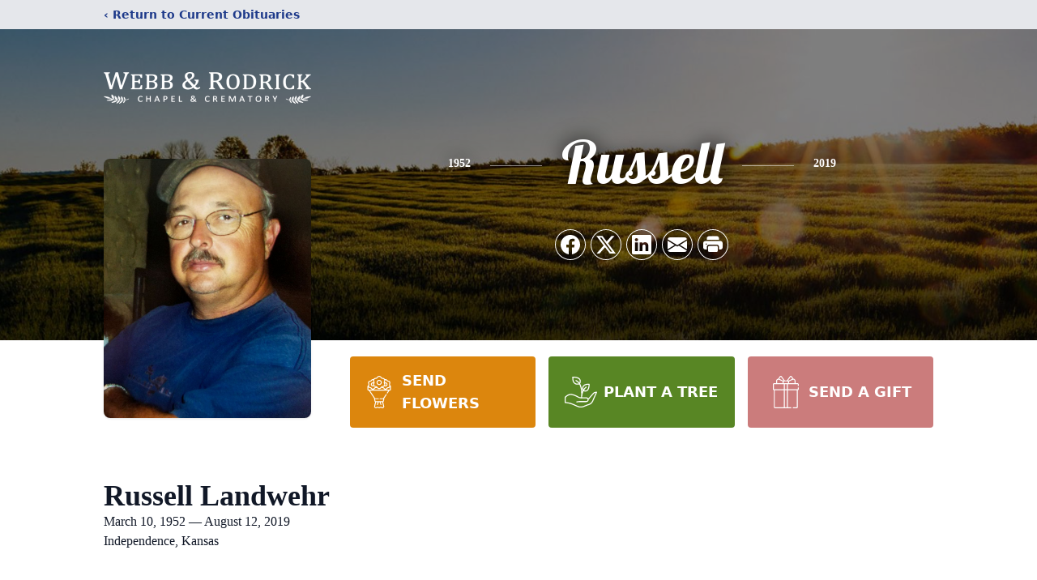

--- FILE ---
content_type: text/html; charset=utf-8
request_url: https://www.google.com/recaptcha/enterprise/anchor?ar=1&k=6LdmHNIlAAAAABdn6b8H9SyoR68TlWpmVa2gwnbN&co=aHR0cHM6Ly93d3cud2ViYnJvZHJpY2tjaGFwZWwuY29tOjQ0Mw..&hl=en&type=image&v=7gg7H51Q-naNfhmCP3_R47ho&theme=light&size=invisible&badge=bottomright&anchor-ms=20000&execute-ms=15000&cb=jfc0b3rcdgt
body_size: 49165
content:
<!DOCTYPE HTML><html dir="ltr" lang="en"><head><meta http-equiv="Content-Type" content="text/html; charset=UTF-8">
<meta http-equiv="X-UA-Compatible" content="IE=edge">
<title>reCAPTCHA</title>
<style type="text/css">
/* cyrillic-ext */
@font-face {
  font-family: 'Roboto';
  font-style: normal;
  font-weight: 400;
  font-stretch: 100%;
  src: url(//fonts.gstatic.com/s/roboto/v48/KFO7CnqEu92Fr1ME7kSn66aGLdTylUAMa3GUBHMdazTgWw.woff2) format('woff2');
  unicode-range: U+0460-052F, U+1C80-1C8A, U+20B4, U+2DE0-2DFF, U+A640-A69F, U+FE2E-FE2F;
}
/* cyrillic */
@font-face {
  font-family: 'Roboto';
  font-style: normal;
  font-weight: 400;
  font-stretch: 100%;
  src: url(//fonts.gstatic.com/s/roboto/v48/KFO7CnqEu92Fr1ME7kSn66aGLdTylUAMa3iUBHMdazTgWw.woff2) format('woff2');
  unicode-range: U+0301, U+0400-045F, U+0490-0491, U+04B0-04B1, U+2116;
}
/* greek-ext */
@font-face {
  font-family: 'Roboto';
  font-style: normal;
  font-weight: 400;
  font-stretch: 100%;
  src: url(//fonts.gstatic.com/s/roboto/v48/KFO7CnqEu92Fr1ME7kSn66aGLdTylUAMa3CUBHMdazTgWw.woff2) format('woff2');
  unicode-range: U+1F00-1FFF;
}
/* greek */
@font-face {
  font-family: 'Roboto';
  font-style: normal;
  font-weight: 400;
  font-stretch: 100%;
  src: url(//fonts.gstatic.com/s/roboto/v48/KFO7CnqEu92Fr1ME7kSn66aGLdTylUAMa3-UBHMdazTgWw.woff2) format('woff2');
  unicode-range: U+0370-0377, U+037A-037F, U+0384-038A, U+038C, U+038E-03A1, U+03A3-03FF;
}
/* math */
@font-face {
  font-family: 'Roboto';
  font-style: normal;
  font-weight: 400;
  font-stretch: 100%;
  src: url(//fonts.gstatic.com/s/roboto/v48/KFO7CnqEu92Fr1ME7kSn66aGLdTylUAMawCUBHMdazTgWw.woff2) format('woff2');
  unicode-range: U+0302-0303, U+0305, U+0307-0308, U+0310, U+0312, U+0315, U+031A, U+0326-0327, U+032C, U+032F-0330, U+0332-0333, U+0338, U+033A, U+0346, U+034D, U+0391-03A1, U+03A3-03A9, U+03B1-03C9, U+03D1, U+03D5-03D6, U+03F0-03F1, U+03F4-03F5, U+2016-2017, U+2034-2038, U+203C, U+2040, U+2043, U+2047, U+2050, U+2057, U+205F, U+2070-2071, U+2074-208E, U+2090-209C, U+20D0-20DC, U+20E1, U+20E5-20EF, U+2100-2112, U+2114-2115, U+2117-2121, U+2123-214F, U+2190, U+2192, U+2194-21AE, U+21B0-21E5, U+21F1-21F2, U+21F4-2211, U+2213-2214, U+2216-22FF, U+2308-230B, U+2310, U+2319, U+231C-2321, U+2336-237A, U+237C, U+2395, U+239B-23B7, U+23D0, U+23DC-23E1, U+2474-2475, U+25AF, U+25B3, U+25B7, U+25BD, U+25C1, U+25CA, U+25CC, U+25FB, U+266D-266F, U+27C0-27FF, U+2900-2AFF, U+2B0E-2B11, U+2B30-2B4C, U+2BFE, U+3030, U+FF5B, U+FF5D, U+1D400-1D7FF, U+1EE00-1EEFF;
}
/* symbols */
@font-face {
  font-family: 'Roboto';
  font-style: normal;
  font-weight: 400;
  font-stretch: 100%;
  src: url(//fonts.gstatic.com/s/roboto/v48/KFO7CnqEu92Fr1ME7kSn66aGLdTylUAMaxKUBHMdazTgWw.woff2) format('woff2');
  unicode-range: U+0001-000C, U+000E-001F, U+007F-009F, U+20DD-20E0, U+20E2-20E4, U+2150-218F, U+2190, U+2192, U+2194-2199, U+21AF, U+21E6-21F0, U+21F3, U+2218-2219, U+2299, U+22C4-22C6, U+2300-243F, U+2440-244A, U+2460-24FF, U+25A0-27BF, U+2800-28FF, U+2921-2922, U+2981, U+29BF, U+29EB, U+2B00-2BFF, U+4DC0-4DFF, U+FFF9-FFFB, U+10140-1018E, U+10190-1019C, U+101A0, U+101D0-101FD, U+102E0-102FB, U+10E60-10E7E, U+1D2C0-1D2D3, U+1D2E0-1D37F, U+1F000-1F0FF, U+1F100-1F1AD, U+1F1E6-1F1FF, U+1F30D-1F30F, U+1F315, U+1F31C, U+1F31E, U+1F320-1F32C, U+1F336, U+1F378, U+1F37D, U+1F382, U+1F393-1F39F, U+1F3A7-1F3A8, U+1F3AC-1F3AF, U+1F3C2, U+1F3C4-1F3C6, U+1F3CA-1F3CE, U+1F3D4-1F3E0, U+1F3ED, U+1F3F1-1F3F3, U+1F3F5-1F3F7, U+1F408, U+1F415, U+1F41F, U+1F426, U+1F43F, U+1F441-1F442, U+1F444, U+1F446-1F449, U+1F44C-1F44E, U+1F453, U+1F46A, U+1F47D, U+1F4A3, U+1F4B0, U+1F4B3, U+1F4B9, U+1F4BB, U+1F4BF, U+1F4C8-1F4CB, U+1F4D6, U+1F4DA, U+1F4DF, U+1F4E3-1F4E6, U+1F4EA-1F4ED, U+1F4F7, U+1F4F9-1F4FB, U+1F4FD-1F4FE, U+1F503, U+1F507-1F50B, U+1F50D, U+1F512-1F513, U+1F53E-1F54A, U+1F54F-1F5FA, U+1F610, U+1F650-1F67F, U+1F687, U+1F68D, U+1F691, U+1F694, U+1F698, U+1F6AD, U+1F6B2, U+1F6B9-1F6BA, U+1F6BC, U+1F6C6-1F6CF, U+1F6D3-1F6D7, U+1F6E0-1F6EA, U+1F6F0-1F6F3, U+1F6F7-1F6FC, U+1F700-1F7FF, U+1F800-1F80B, U+1F810-1F847, U+1F850-1F859, U+1F860-1F887, U+1F890-1F8AD, U+1F8B0-1F8BB, U+1F8C0-1F8C1, U+1F900-1F90B, U+1F93B, U+1F946, U+1F984, U+1F996, U+1F9E9, U+1FA00-1FA6F, U+1FA70-1FA7C, U+1FA80-1FA89, U+1FA8F-1FAC6, U+1FACE-1FADC, U+1FADF-1FAE9, U+1FAF0-1FAF8, U+1FB00-1FBFF;
}
/* vietnamese */
@font-face {
  font-family: 'Roboto';
  font-style: normal;
  font-weight: 400;
  font-stretch: 100%;
  src: url(//fonts.gstatic.com/s/roboto/v48/KFO7CnqEu92Fr1ME7kSn66aGLdTylUAMa3OUBHMdazTgWw.woff2) format('woff2');
  unicode-range: U+0102-0103, U+0110-0111, U+0128-0129, U+0168-0169, U+01A0-01A1, U+01AF-01B0, U+0300-0301, U+0303-0304, U+0308-0309, U+0323, U+0329, U+1EA0-1EF9, U+20AB;
}
/* latin-ext */
@font-face {
  font-family: 'Roboto';
  font-style: normal;
  font-weight: 400;
  font-stretch: 100%;
  src: url(//fonts.gstatic.com/s/roboto/v48/KFO7CnqEu92Fr1ME7kSn66aGLdTylUAMa3KUBHMdazTgWw.woff2) format('woff2');
  unicode-range: U+0100-02BA, U+02BD-02C5, U+02C7-02CC, U+02CE-02D7, U+02DD-02FF, U+0304, U+0308, U+0329, U+1D00-1DBF, U+1E00-1E9F, U+1EF2-1EFF, U+2020, U+20A0-20AB, U+20AD-20C0, U+2113, U+2C60-2C7F, U+A720-A7FF;
}
/* latin */
@font-face {
  font-family: 'Roboto';
  font-style: normal;
  font-weight: 400;
  font-stretch: 100%;
  src: url(//fonts.gstatic.com/s/roboto/v48/KFO7CnqEu92Fr1ME7kSn66aGLdTylUAMa3yUBHMdazQ.woff2) format('woff2');
  unicode-range: U+0000-00FF, U+0131, U+0152-0153, U+02BB-02BC, U+02C6, U+02DA, U+02DC, U+0304, U+0308, U+0329, U+2000-206F, U+20AC, U+2122, U+2191, U+2193, U+2212, U+2215, U+FEFF, U+FFFD;
}
/* cyrillic-ext */
@font-face {
  font-family: 'Roboto';
  font-style: normal;
  font-weight: 500;
  font-stretch: 100%;
  src: url(//fonts.gstatic.com/s/roboto/v48/KFO7CnqEu92Fr1ME7kSn66aGLdTylUAMa3GUBHMdazTgWw.woff2) format('woff2');
  unicode-range: U+0460-052F, U+1C80-1C8A, U+20B4, U+2DE0-2DFF, U+A640-A69F, U+FE2E-FE2F;
}
/* cyrillic */
@font-face {
  font-family: 'Roboto';
  font-style: normal;
  font-weight: 500;
  font-stretch: 100%;
  src: url(//fonts.gstatic.com/s/roboto/v48/KFO7CnqEu92Fr1ME7kSn66aGLdTylUAMa3iUBHMdazTgWw.woff2) format('woff2');
  unicode-range: U+0301, U+0400-045F, U+0490-0491, U+04B0-04B1, U+2116;
}
/* greek-ext */
@font-face {
  font-family: 'Roboto';
  font-style: normal;
  font-weight: 500;
  font-stretch: 100%;
  src: url(//fonts.gstatic.com/s/roboto/v48/KFO7CnqEu92Fr1ME7kSn66aGLdTylUAMa3CUBHMdazTgWw.woff2) format('woff2');
  unicode-range: U+1F00-1FFF;
}
/* greek */
@font-face {
  font-family: 'Roboto';
  font-style: normal;
  font-weight: 500;
  font-stretch: 100%;
  src: url(//fonts.gstatic.com/s/roboto/v48/KFO7CnqEu92Fr1ME7kSn66aGLdTylUAMa3-UBHMdazTgWw.woff2) format('woff2');
  unicode-range: U+0370-0377, U+037A-037F, U+0384-038A, U+038C, U+038E-03A1, U+03A3-03FF;
}
/* math */
@font-face {
  font-family: 'Roboto';
  font-style: normal;
  font-weight: 500;
  font-stretch: 100%;
  src: url(//fonts.gstatic.com/s/roboto/v48/KFO7CnqEu92Fr1ME7kSn66aGLdTylUAMawCUBHMdazTgWw.woff2) format('woff2');
  unicode-range: U+0302-0303, U+0305, U+0307-0308, U+0310, U+0312, U+0315, U+031A, U+0326-0327, U+032C, U+032F-0330, U+0332-0333, U+0338, U+033A, U+0346, U+034D, U+0391-03A1, U+03A3-03A9, U+03B1-03C9, U+03D1, U+03D5-03D6, U+03F0-03F1, U+03F4-03F5, U+2016-2017, U+2034-2038, U+203C, U+2040, U+2043, U+2047, U+2050, U+2057, U+205F, U+2070-2071, U+2074-208E, U+2090-209C, U+20D0-20DC, U+20E1, U+20E5-20EF, U+2100-2112, U+2114-2115, U+2117-2121, U+2123-214F, U+2190, U+2192, U+2194-21AE, U+21B0-21E5, U+21F1-21F2, U+21F4-2211, U+2213-2214, U+2216-22FF, U+2308-230B, U+2310, U+2319, U+231C-2321, U+2336-237A, U+237C, U+2395, U+239B-23B7, U+23D0, U+23DC-23E1, U+2474-2475, U+25AF, U+25B3, U+25B7, U+25BD, U+25C1, U+25CA, U+25CC, U+25FB, U+266D-266F, U+27C0-27FF, U+2900-2AFF, U+2B0E-2B11, U+2B30-2B4C, U+2BFE, U+3030, U+FF5B, U+FF5D, U+1D400-1D7FF, U+1EE00-1EEFF;
}
/* symbols */
@font-face {
  font-family: 'Roboto';
  font-style: normal;
  font-weight: 500;
  font-stretch: 100%;
  src: url(//fonts.gstatic.com/s/roboto/v48/KFO7CnqEu92Fr1ME7kSn66aGLdTylUAMaxKUBHMdazTgWw.woff2) format('woff2');
  unicode-range: U+0001-000C, U+000E-001F, U+007F-009F, U+20DD-20E0, U+20E2-20E4, U+2150-218F, U+2190, U+2192, U+2194-2199, U+21AF, U+21E6-21F0, U+21F3, U+2218-2219, U+2299, U+22C4-22C6, U+2300-243F, U+2440-244A, U+2460-24FF, U+25A0-27BF, U+2800-28FF, U+2921-2922, U+2981, U+29BF, U+29EB, U+2B00-2BFF, U+4DC0-4DFF, U+FFF9-FFFB, U+10140-1018E, U+10190-1019C, U+101A0, U+101D0-101FD, U+102E0-102FB, U+10E60-10E7E, U+1D2C0-1D2D3, U+1D2E0-1D37F, U+1F000-1F0FF, U+1F100-1F1AD, U+1F1E6-1F1FF, U+1F30D-1F30F, U+1F315, U+1F31C, U+1F31E, U+1F320-1F32C, U+1F336, U+1F378, U+1F37D, U+1F382, U+1F393-1F39F, U+1F3A7-1F3A8, U+1F3AC-1F3AF, U+1F3C2, U+1F3C4-1F3C6, U+1F3CA-1F3CE, U+1F3D4-1F3E0, U+1F3ED, U+1F3F1-1F3F3, U+1F3F5-1F3F7, U+1F408, U+1F415, U+1F41F, U+1F426, U+1F43F, U+1F441-1F442, U+1F444, U+1F446-1F449, U+1F44C-1F44E, U+1F453, U+1F46A, U+1F47D, U+1F4A3, U+1F4B0, U+1F4B3, U+1F4B9, U+1F4BB, U+1F4BF, U+1F4C8-1F4CB, U+1F4D6, U+1F4DA, U+1F4DF, U+1F4E3-1F4E6, U+1F4EA-1F4ED, U+1F4F7, U+1F4F9-1F4FB, U+1F4FD-1F4FE, U+1F503, U+1F507-1F50B, U+1F50D, U+1F512-1F513, U+1F53E-1F54A, U+1F54F-1F5FA, U+1F610, U+1F650-1F67F, U+1F687, U+1F68D, U+1F691, U+1F694, U+1F698, U+1F6AD, U+1F6B2, U+1F6B9-1F6BA, U+1F6BC, U+1F6C6-1F6CF, U+1F6D3-1F6D7, U+1F6E0-1F6EA, U+1F6F0-1F6F3, U+1F6F7-1F6FC, U+1F700-1F7FF, U+1F800-1F80B, U+1F810-1F847, U+1F850-1F859, U+1F860-1F887, U+1F890-1F8AD, U+1F8B0-1F8BB, U+1F8C0-1F8C1, U+1F900-1F90B, U+1F93B, U+1F946, U+1F984, U+1F996, U+1F9E9, U+1FA00-1FA6F, U+1FA70-1FA7C, U+1FA80-1FA89, U+1FA8F-1FAC6, U+1FACE-1FADC, U+1FADF-1FAE9, U+1FAF0-1FAF8, U+1FB00-1FBFF;
}
/* vietnamese */
@font-face {
  font-family: 'Roboto';
  font-style: normal;
  font-weight: 500;
  font-stretch: 100%;
  src: url(//fonts.gstatic.com/s/roboto/v48/KFO7CnqEu92Fr1ME7kSn66aGLdTylUAMa3OUBHMdazTgWw.woff2) format('woff2');
  unicode-range: U+0102-0103, U+0110-0111, U+0128-0129, U+0168-0169, U+01A0-01A1, U+01AF-01B0, U+0300-0301, U+0303-0304, U+0308-0309, U+0323, U+0329, U+1EA0-1EF9, U+20AB;
}
/* latin-ext */
@font-face {
  font-family: 'Roboto';
  font-style: normal;
  font-weight: 500;
  font-stretch: 100%;
  src: url(//fonts.gstatic.com/s/roboto/v48/KFO7CnqEu92Fr1ME7kSn66aGLdTylUAMa3KUBHMdazTgWw.woff2) format('woff2');
  unicode-range: U+0100-02BA, U+02BD-02C5, U+02C7-02CC, U+02CE-02D7, U+02DD-02FF, U+0304, U+0308, U+0329, U+1D00-1DBF, U+1E00-1E9F, U+1EF2-1EFF, U+2020, U+20A0-20AB, U+20AD-20C0, U+2113, U+2C60-2C7F, U+A720-A7FF;
}
/* latin */
@font-face {
  font-family: 'Roboto';
  font-style: normal;
  font-weight: 500;
  font-stretch: 100%;
  src: url(//fonts.gstatic.com/s/roboto/v48/KFO7CnqEu92Fr1ME7kSn66aGLdTylUAMa3yUBHMdazQ.woff2) format('woff2');
  unicode-range: U+0000-00FF, U+0131, U+0152-0153, U+02BB-02BC, U+02C6, U+02DA, U+02DC, U+0304, U+0308, U+0329, U+2000-206F, U+20AC, U+2122, U+2191, U+2193, U+2212, U+2215, U+FEFF, U+FFFD;
}
/* cyrillic-ext */
@font-face {
  font-family: 'Roboto';
  font-style: normal;
  font-weight: 900;
  font-stretch: 100%;
  src: url(//fonts.gstatic.com/s/roboto/v48/KFO7CnqEu92Fr1ME7kSn66aGLdTylUAMa3GUBHMdazTgWw.woff2) format('woff2');
  unicode-range: U+0460-052F, U+1C80-1C8A, U+20B4, U+2DE0-2DFF, U+A640-A69F, U+FE2E-FE2F;
}
/* cyrillic */
@font-face {
  font-family: 'Roboto';
  font-style: normal;
  font-weight: 900;
  font-stretch: 100%;
  src: url(//fonts.gstatic.com/s/roboto/v48/KFO7CnqEu92Fr1ME7kSn66aGLdTylUAMa3iUBHMdazTgWw.woff2) format('woff2');
  unicode-range: U+0301, U+0400-045F, U+0490-0491, U+04B0-04B1, U+2116;
}
/* greek-ext */
@font-face {
  font-family: 'Roboto';
  font-style: normal;
  font-weight: 900;
  font-stretch: 100%;
  src: url(//fonts.gstatic.com/s/roboto/v48/KFO7CnqEu92Fr1ME7kSn66aGLdTylUAMa3CUBHMdazTgWw.woff2) format('woff2');
  unicode-range: U+1F00-1FFF;
}
/* greek */
@font-face {
  font-family: 'Roboto';
  font-style: normal;
  font-weight: 900;
  font-stretch: 100%;
  src: url(//fonts.gstatic.com/s/roboto/v48/KFO7CnqEu92Fr1ME7kSn66aGLdTylUAMa3-UBHMdazTgWw.woff2) format('woff2');
  unicode-range: U+0370-0377, U+037A-037F, U+0384-038A, U+038C, U+038E-03A1, U+03A3-03FF;
}
/* math */
@font-face {
  font-family: 'Roboto';
  font-style: normal;
  font-weight: 900;
  font-stretch: 100%;
  src: url(//fonts.gstatic.com/s/roboto/v48/KFO7CnqEu92Fr1ME7kSn66aGLdTylUAMawCUBHMdazTgWw.woff2) format('woff2');
  unicode-range: U+0302-0303, U+0305, U+0307-0308, U+0310, U+0312, U+0315, U+031A, U+0326-0327, U+032C, U+032F-0330, U+0332-0333, U+0338, U+033A, U+0346, U+034D, U+0391-03A1, U+03A3-03A9, U+03B1-03C9, U+03D1, U+03D5-03D6, U+03F0-03F1, U+03F4-03F5, U+2016-2017, U+2034-2038, U+203C, U+2040, U+2043, U+2047, U+2050, U+2057, U+205F, U+2070-2071, U+2074-208E, U+2090-209C, U+20D0-20DC, U+20E1, U+20E5-20EF, U+2100-2112, U+2114-2115, U+2117-2121, U+2123-214F, U+2190, U+2192, U+2194-21AE, U+21B0-21E5, U+21F1-21F2, U+21F4-2211, U+2213-2214, U+2216-22FF, U+2308-230B, U+2310, U+2319, U+231C-2321, U+2336-237A, U+237C, U+2395, U+239B-23B7, U+23D0, U+23DC-23E1, U+2474-2475, U+25AF, U+25B3, U+25B7, U+25BD, U+25C1, U+25CA, U+25CC, U+25FB, U+266D-266F, U+27C0-27FF, U+2900-2AFF, U+2B0E-2B11, U+2B30-2B4C, U+2BFE, U+3030, U+FF5B, U+FF5D, U+1D400-1D7FF, U+1EE00-1EEFF;
}
/* symbols */
@font-face {
  font-family: 'Roboto';
  font-style: normal;
  font-weight: 900;
  font-stretch: 100%;
  src: url(//fonts.gstatic.com/s/roboto/v48/KFO7CnqEu92Fr1ME7kSn66aGLdTylUAMaxKUBHMdazTgWw.woff2) format('woff2');
  unicode-range: U+0001-000C, U+000E-001F, U+007F-009F, U+20DD-20E0, U+20E2-20E4, U+2150-218F, U+2190, U+2192, U+2194-2199, U+21AF, U+21E6-21F0, U+21F3, U+2218-2219, U+2299, U+22C4-22C6, U+2300-243F, U+2440-244A, U+2460-24FF, U+25A0-27BF, U+2800-28FF, U+2921-2922, U+2981, U+29BF, U+29EB, U+2B00-2BFF, U+4DC0-4DFF, U+FFF9-FFFB, U+10140-1018E, U+10190-1019C, U+101A0, U+101D0-101FD, U+102E0-102FB, U+10E60-10E7E, U+1D2C0-1D2D3, U+1D2E0-1D37F, U+1F000-1F0FF, U+1F100-1F1AD, U+1F1E6-1F1FF, U+1F30D-1F30F, U+1F315, U+1F31C, U+1F31E, U+1F320-1F32C, U+1F336, U+1F378, U+1F37D, U+1F382, U+1F393-1F39F, U+1F3A7-1F3A8, U+1F3AC-1F3AF, U+1F3C2, U+1F3C4-1F3C6, U+1F3CA-1F3CE, U+1F3D4-1F3E0, U+1F3ED, U+1F3F1-1F3F3, U+1F3F5-1F3F7, U+1F408, U+1F415, U+1F41F, U+1F426, U+1F43F, U+1F441-1F442, U+1F444, U+1F446-1F449, U+1F44C-1F44E, U+1F453, U+1F46A, U+1F47D, U+1F4A3, U+1F4B0, U+1F4B3, U+1F4B9, U+1F4BB, U+1F4BF, U+1F4C8-1F4CB, U+1F4D6, U+1F4DA, U+1F4DF, U+1F4E3-1F4E6, U+1F4EA-1F4ED, U+1F4F7, U+1F4F9-1F4FB, U+1F4FD-1F4FE, U+1F503, U+1F507-1F50B, U+1F50D, U+1F512-1F513, U+1F53E-1F54A, U+1F54F-1F5FA, U+1F610, U+1F650-1F67F, U+1F687, U+1F68D, U+1F691, U+1F694, U+1F698, U+1F6AD, U+1F6B2, U+1F6B9-1F6BA, U+1F6BC, U+1F6C6-1F6CF, U+1F6D3-1F6D7, U+1F6E0-1F6EA, U+1F6F0-1F6F3, U+1F6F7-1F6FC, U+1F700-1F7FF, U+1F800-1F80B, U+1F810-1F847, U+1F850-1F859, U+1F860-1F887, U+1F890-1F8AD, U+1F8B0-1F8BB, U+1F8C0-1F8C1, U+1F900-1F90B, U+1F93B, U+1F946, U+1F984, U+1F996, U+1F9E9, U+1FA00-1FA6F, U+1FA70-1FA7C, U+1FA80-1FA89, U+1FA8F-1FAC6, U+1FACE-1FADC, U+1FADF-1FAE9, U+1FAF0-1FAF8, U+1FB00-1FBFF;
}
/* vietnamese */
@font-face {
  font-family: 'Roboto';
  font-style: normal;
  font-weight: 900;
  font-stretch: 100%;
  src: url(//fonts.gstatic.com/s/roboto/v48/KFO7CnqEu92Fr1ME7kSn66aGLdTylUAMa3OUBHMdazTgWw.woff2) format('woff2');
  unicode-range: U+0102-0103, U+0110-0111, U+0128-0129, U+0168-0169, U+01A0-01A1, U+01AF-01B0, U+0300-0301, U+0303-0304, U+0308-0309, U+0323, U+0329, U+1EA0-1EF9, U+20AB;
}
/* latin-ext */
@font-face {
  font-family: 'Roboto';
  font-style: normal;
  font-weight: 900;
  font-stretch: 100%;
  src: url(//fonts.gstatic.com/s/roboto/v48/KFO7CnqEu92Fr1ME7kSn66aGLdTylUAMa3KUBHMdazTgWw.woff2) format('woff2');
  unicode-range: U+0100-02BA, U+02BD-02C5, U+02C7-02CC, U+02CE-02D7, U+02DD-02FF, U+0304, U+0308, U+0329, U+1D00-1DBF, U+1E00-1E9F, U+1EF2-1EFF, U+2020, U+20A0-20AB, U+20AD-20C0, U+2113, U+2C60-2C7F, U+A720-A7FF;
}
/* latin */
@font-face {
  font-family: 'Roboto';
  font-style: normal;
  font-weight: 900;
  font-stretch: 100%;
  src: url(//fonts.gstatic.com/s/roboto/v48/KFO7CnqEu92Fr1ME7kSn66aGLdTylUAMa3yUBHMdazQ.woff2) format('woff2');
  unicode-range: U+0000-00FF, U+0131, U+0152-0153, U+02BB-02BC, U+02C6, U+02DA, U+02DC, U+0304, U+0308, U+0329, U+2000-206F, U+20AC, U+2122, U+2191, U+2193, U+2212, U+2215, U+FEFF, U+FFFD;
}

</style>
<link rel="stylesheet" type="text/css" href="https://www.gstatic.com/recaptcha/releases/7gg7H51Q-naNfhmCP3_R47ho/styles__ltr.css">
<script nonce="WLxgdW13Ca9vUHtgJaB6HQ" type="text/javascript">window['__recaptcha_api'] = 'https://www.google.com/recaptcha/enterprise/';</script>
<script type="text/javascript" src="https://www.gstatic.com/recaptcha/releases/7gg7H51Q-naNfhmCP3_R47ho/recaptcha__en.js" nonce="WLxgdW13Ca9vUHtgJaB6HQ">
      
    </script></head>
<body><div id="rc-anchor-alert" class="rc-anchor-alert"></div>
<input type="hidden" id="recaptcha-token" value="[base64]">
<script type="text/javascript" nonce="WLxgdW13Ca9vUHtgJaB6HQ">
      recaptcha.anchor.Main.init("[\x22ainput\x22,[\x22bgdata\x22,\x22\x22,\[base64]/[base64]/[base64]/KE4oMTI0LHYsdi5HKSxMWihsLHYpKTpOKDEyNCx2LGwpLFYpLHYpLFQpKSxGKDE3MSx2KX0scjc9ZnVuY3Rpb24obCl7cmV0dXJuIGx9LEM9ZnVuY3Rpb24obCxWLHYpe04odixsLFYpLFZbYWtdPTI3OTZ9LG49ZnVuY3Rpb24obCxWKXtWLlg9KChWLlg/[base64]/[base64]/[base64]/[base64]/[base64]/[base64]/[base64]/[base64]/[base64]/[base64]/[base64]\\u003d\x22,\[base64]\\u003d\\u003d\x22,\x22w7k4w6UpfcOAD3rDlGTCisOCwpNcf8Ksc1MUw5HCo8OOw4VNw4rDg8K4WcOSEgtfwq19P31QwrptwrTCsC/DjyPCrcKmwrnDssKiZizDjMKieH9Ew4HCpCYDwp8/XiNzw6LDgMOHw5nDqcKncsKiwprCmcO3UsOfTcOgJsORwqoscsOfLMKfB8OaA2/CjXbCkWbCg8OGIxfCm8KVZV/Dj8O7CsKDd8KKBMO0wqHDuCvDqMOLwpkKHMKqTsOBF2cmZsOow6fCtsKgw7ARwpPDqTfCksO9ICfDo8KQZ1NvwqLDmcKIwoYgwoTCkjrCgsOOw699wpvCrcKsD8Kzw48xQlAVBU7DqsK1FcKsworCoHjDpsKKwr/[base64]/[base64]/[base64]/HQjCkSR1J8OTwrdNw4kcw5jClEfDscKmw5EhFmNpwoYjw6BCwpAiBUAuwpXDisK7D8OEw5rCtWMfwrIrQDpbw7LCjMKSw5t2w6LDlS4jw5PDgiBUUcOFcsOuw6HCnEtSwrLDpxErHlHCnABUw7Uzw5PDhy5Lwrc1HiHCu8KLwq3Ckk/DpsKawpwXS8KQQMKSbz8NwrLDqRXCu8K/azZjZTIQYCnCpgENXX4Kw5MbCjk8ccK2woMZwpbDgcOcw7nDssO8KA4QwrjCusOxHXgNw5bCjH5JX8KAKlFIYG3DlMO4w7vCrcOvEMOJEWgKwqN0bjfCucOrdEvCiMObG8K1IDPCvMKGFT85IMOTamDCicObZ8KCwr/CiyIJw5DCgXITE8ORbcOIaWEBworCiC5Dw78tFxU0dHIXNMKkVGgRw5oqw5PCjiMmczrCoxnCk8KRfFUTw7hHwpxKB8OFF2JXw7PDsMKcw4Ycw5vDjk/DpcO1Dk5hWm4lw6ILasKPw4zDrCkSw5LCi2sCUizDnsOlw7fCqsOAw5hUwpbDth9nwrDDs8OpPsKZwqwrwoDDni/[base64]/DmE90w4vCnhQ3JsK4w7w7wr/CtTXDnArDgcKBw6xnN28QVcKSYAvCgMO3GgfCgMOdwpVLw60IPMO6woltU8OgNTNVXsKVwpPDnDN2wqjCvBTDoE3Dr33DhMK/wr57w5fCpijDrjUZw44jwp7DvcOFwqkNc0vDlcKBbChwUSB7wrFpNy/[base64]/DgMKCKMOGwobClU91w4/[base64]/DisKAfMOQEsOGJjtfD8OVw6bCtis4w7/DolI7w6VUw6zDhh12QcKsKMKxEMOoSsObw78FIcOhKATDmcOVGcKLw7wGdm7DtsKyw4nDsw/Dl1oyek1KEVAEwrHDqR3DkijCq8OtKUvDoBrCql7ChwjDksK3wr8Nw5otckg1w7PClkoSwprDqMOewqHDkFwrwp/DvVkGZ3J+w4tBQcKtwpPCrlLDm1vCgcOow6cZwptPWsOmw6jCvSMxw5F0KkE9woBkDBISckN6wrtmUsKCPsK0GlMpesKvdBLCiHrCqAfDlcKswqXCg8KKwohAw4McQcO7bcOyNW4Fw4ZRwo1hBDzDjMK4CHZ9wrLDk0fClArClF/CvR7Dt8KawpxywqkOw49nVkTConrDgWrDocOlSHgRZcOCAmESTRzDnWgMTjbClFQcMMK0wqc7PBYvSRjDssKTMGJcwobCtg7DhsKvwq8YEDbClsKICHLDoR1GWsKDRD0fw6nDrUPDmMKfw6dSwrszIMOfQiPCrsK+wr0welHDgMKYYz/Di8KUaMOUwpHChBw8wozCo10bw6wwSsO2Fk/Ch2TDpRbCs8KmNcOPwq8IXsOGOMOlH8OED8KsQ1vCsBleUsOlTMKmVRMKwqHDtMORwoExXsK5EVLDksOvw4vClXMydMO7wopFwpEjw7bCq0AfEcKuwr5uAcOEwpIFSR9Tw5/DgMKiN8KZwovDj8K0L8KPFxzCjMOJw4lxwpvDocKvwoTDnMKTfsOlBisxwo0XSsKCQsKHaCMWwqVzAVzCpBc2PUQ2w53Co8KQwpJEwp7DmMOWcRzDtwLCocKDHcOuw4jColbClsODMMOcGcOaaU5nw7wDaMKRAsOzKMK0w6jDiB/Dv8KTw6YwIMOyGVLDvmRzwrkSbsOLCCYBRMOWwqhReATCpGTDu3nCsgLCm3Udw7Q0wpPCnTjCmiZQwrRpw5vCtTfDtcOSfGTCql7CvcOZwprDvsKwN0fDscK/wqcJwpjDvcO3w6nCtGdRETVfw7AXw4B1FC/[base64]/[base64]/[base64]/DoRzDpMOfesKYwpzDp8OgwqPDg8O8w6bDqmjChMKUI8OKeBvCk8O2NMK/w4IZDFEMVMO1BsO9LxUpbh7CnsKQwoPDvsOtwr0QwpxeKiDChWLDnHbCrMO1wrvDnVIkw65tUWUIw73DqzfDuwJ/QVTDjxhKw7vDoAvDr8K4woLCsS3CpMOhwrp9w653w6tOwoTDkcKUw43CvgU0FFxvERIKwoHDqMODwoLCssK9w43DrUjCmhcXSF4vEsKNelzDrwpAw6vCucOedsOawrRiN8K3woXCicKNwrI7w5nDiMOtw4/[base64]/[base64]/DqwM8wrV7w7DDpC/DoyQmDcK4acKfwptow5t9TVjCtxdQwqRSGMK9IQxfw7wDwoB9wrRMw5fDqcOfw4PDjMKuwqolw5J2w6jDsMKpRyfCi8OTKsOLwqtmY8K5fyYYw75qw4bCqsKBCVViwrIFworCmUNkw7BMOANWOcONJDfCm8O/[base64]/DicOaDsKQwonDuMKSw6XDo8O7JRVSw6B8w4DDg1tfwpHCtcOJw6MIw69WwrPCj8KcdQ3Dv0jDs8O3wqUmw6MwQ8KYwp/CuwvDsMKew5zChsO6KAbDtsKJw6bDrhjDtcKTTGfDk3gdwpTDucOWwqEcQcOjw4TCnTtew7lwwqDDhcO7a8KZIG/Di8KNJX7DjCQOwqDCm0dIwopbwpheZ3fCnXETw4NLwqIMwot+woImwoN9U3DCg0rDh8KIw4bCpcKIw7QGw4dtwq1PwoLDp8OqAzwxw7g9woA3wqvCjQTCqcOWd8KDHV/CnWkyK8ODX1trV8Ksw5jDtQbCkFUtw6Vww7TCl8KvwpIjbcKZw64pw65eLT8Fw4ZtPlYZw7TCuRfDt8KZHMORJsKiGnE9BFJkwo7ClMOIwoteXMK+wo5nw4MLw5HCrcOXUg9QKl/[base64]/wrbDtAI1woxjY8OtQnMmLMKewoXDgR7Dq3Niw6vChEHCnMKnw6nDgy/CrcOvwqfDr8KuQ8OgFSrCgsOxLcK1Xx9IWTNGfh/CszxDw7jCpGzDoWnCvMOsMMOwV2wKNlzDnsKCw44EJCbChcKnwpDDjMKjw50yM8KvwoR1TcKmasOfW8Oww4DDkMKwNSrChjxJCmcZwoV8cMOMXgRUasOGwonDk8OewqZkCcOSw4HDrwYmwpnDo8O4w6fDpsKhwqh0w7nCt0/DrAzCs8KxwobCvsOAwr3DtsOQwoLCu8KwS3wpOsKSwpJowp4mVUfConvDu8K8wqbDgcOVEMKDwpzCpcOzBlFvYxIxTsKdCcOcw77DpU3ClRMvw43CicK/[base64]/DqcOLw5xCwprDgEDChEV3McOlwpDCkh1XKXHCtlIqPsKTKsK4I8KaLnzDgj9owp/CosO6T2jColc0fcKzP8KYwqc4Yn3DvBZRwq/CmDxZwp7DjiI4UMK4b8OhEGDClcOlwqXDrCrDpHIpDsOtw53DnsOAHjXCjsKYJsOfw6sDQF3DmSh2w4/DsGgzw49nwotWwo7DqsKywq/[base64]/JsKkdsKIeE5aw4ZYw7/Dowk9FhQSwpzCu8KrKhtiwrHDg0wkwq45w7fCuwHCmyHChijDhMOFSsKAwrlEwoISw6oyZcOww6/ClEwZYMO3IGXCiWjDg8OmNT3Doj9nZVFjZcKnfxIjwqdwwqXCuE5IwrjDj8Kww4DDmTIbK8O7wqLCkMOtw6pfwrYZU2gSQ33Csy3DvgfDnVDCisOFAcKswpnDnhbCmF9ew6MXHcOta2zDpcObw57CvsKML8K/RTVYwoxVwpwKw6Jvwp8vacKiJAcfExt7esOyEV/[base64]/DnsO3wqBTHzLCnMKqw750RBsswoMAGsKnIirCrkZDf3JpwqtGcMOQZcK/w60Vwp9xJ8KIUAQxwrBgwqzDvsKvHEV4w43CusKFwo/[base64]/[base64]/ClsKXbcOqfUB4wonDjhTCry1QWMObw6x+T8O/[base64]/w4NuY8KxX8OXwoTCk8OiRsKgwrrDlHdTR8OOATLCiUI4w5DDnSrCjWALYMO+w7Emw5HCjhBrJQfClcKbw6MeJsKkw5bDh8OabsK/wrIpfzfCjxXDtD5mwpfCn1dSBcKmKX7DsSJWw7l/KsK2M8K1FcKyWEIawpwdwqVKw4Eiw7dQw4TDsyUnUEsTIMKHw7J/KMOQwr/[base64]/CjQnCvMKSwoBeFsOBw63CrcKRP8KOAx/Dt8OPwrgCwoHDisKgwpDDkwHCrHIGwpoQwqIFwpbCjcKhwp3CpMOcU8KlKsOQwqt0wqPDlsKGwqhMwrPCon8dYMK/G8KZWG3CtcOlTCfCkMO6wpY1w5N9wpIAJsOWc8K1w6MMw7bClH/DjsKLworCiMOzDAcUw5ctX8KAcMKhWcKFZMOEfiTCqT8YwrLDiMOcwqnCpU5+F8KWUloTe8OLwqRfwrN9KGLDjVd/wrtswpDCjcOLw7lVUMO0wrHDlMOodT/DosO9w6YYwp8Nw4oDY8Kaw691woBCCjvCvAjCkMKvw6IFw6YCw5zCp8KPIMKBdibDpMKBAMKxHTnDiMK6BlPDvmpdPhXCowvCvQkbQsOYDMOiwqLDs8KKasK0wrwGw5IBTk8/woogw73Cq8OqZcOYw685wrdtO8KgwqfDh8OMwq4JD8Kiwrl+wp/[base64]/[base64]/O3saBsONwqvCuxEswpnCsFrCigYMwrFLKDxpw6HDvmpPeEfCsjUww7PCgALCtlE7w5pTEsOxw6fDqwzDg8KIw6gbwrzCtU5awo5VB8OcfsKVGcKhc1vDtyh0I2s+L8O4AyMRw6zClFnDscOmw4fCl8KhCwMLw5Ebw7l/[base64]/Dh8OGw6HDgcOiVCnDg2QKWWF3Jy8awrZnwrkzwrB+wosjHy7Cv0PDgsKQwpVAw4Z4wpLCtXwyw7DDsz3DqcKcw6TClHTDq07DtcOLPWJlKcOVwolKwrLDosKjwqIzwqcjw64xWMKywr7Dn8OKSnHCsMK1w64Gw4TDlG0Aw4rDm8OnEWA/dyvCggUWbsO3XU/DvMKuwobDgxzDgcOywpPCjMKqw4FPZsKSMcOFXcOlw7XDknpEwqICwp3ClW8fAsKkcMOUZGnCvwYSY8OCw7nDtcO1O3A2AWnCuk3Cu3vCgn85NcOmX8OCWWnCmFfDpiXDhmTDmMO1KsOhwq/CvMKiwoZ3PBzDvMOdFcOFwq7CvsKyIMO8YABsS0LDmcOIF8OtJFY/w7xnw7rDjjU3w5DDm8Kxwrdiw48uTCABAB1BwqlXwo7Cs1lxRMKVw5rDvCsVACvDhTB3NsKVKcO1eyTCj8O2wpMIb8KtBjJOw6Q9w4vCgMOTMSbDqWXDqMKhPDclw5DCjsKtw5XCvMKkwpXCh3kawpPCnB7Ct8OjHnt/YTkOwqrCtcOQw5TCi8Kww6QZVyBSeUQCwp3CukfDinLCucOiw7/DhMKzQ1TDj2jDnMOkwp7DjMKSwrkKCRnCpjkVBhTCtMO3BknCtnrCp8OnwpjCkEoFdxJ0w4LDiH3ClDBFLklaw7vDqVNHbD0hOMKHdMORKF3DjMKOWsOuw7x5YWtnwq3CgMOaIMKwFyUQAsOUw63ClUvCjFc8wojDv8KNw5rCtMOhwoLDr8KXwokBwoLDicKfKcO/[base64]/CrcKkXl4hwqpYRcKCLATDksKuwpZxQQVKw5fCkhrCsxgGH8KdwqhNwrMSH8KcQcO5wrjDnkowbCxQTzDDsXXCjk3CssKdwqjDuMKSIMKRD2VLwp3DtX4pGsKcw4XCiFYJKEvCpSwswqB+OMK/LxrDpMObXMKSUj1cTwMLPMOxVSbCksOuw68cEXsawqjCpEh3woTDgcO/dRZEQidJw61MwqrCnMOCw4rCkxfDu8OZKsK4wpTCk33DpXPDqF5cbsOzVi/DhMKwacO4wohQworCohjDiMKtwpV+wqdRwoLDmT9JT8KYQUA8wpENw5IgwrTDq1MAdcOAw4ddw6jChMOcwoTCl3AjJX7CmsKPwrsZwrLCqRF4BcOcXcK+woZ/[base64]/DtsO0w57DpzbDksO8IMOnAMKIwokYa8OrVD8UXmgpcB/CgBLClsKAIsKgw6fCl8KrTCnChsKeRy/DksONKD0GP8KpesOFwrzCpjXDqsKLwr/DocONwpTDrkpCKxc4wq8QUgnDucKww6I0w48Cw7IUwqbDrMKjCDoiw6FDw5PCqGfCmMOWM8OoUMOKwovDrcK/R3AQwowXelAiP8KKw5nDpQPDl8KJwrUFWcKyVSA4w5bCpmjDpTfCrm/CscO+woRFVsOgwo7CmMKbYcKswpdlw4bCsz/DuMOHecKQwrEvwr1qDVscwr7DmMOYQmQdwrhDw6nCtnlaw7wFSzQ4w7N9w6vDh8OSZGc/[base64]/ClMOuGmYqwq3DisKAw744w4hww73DhChDwq/Dpl5Qw4LCtcOqK8K/wo12aMKYwpUDw6cbw6LCjcOew6c3MsO+w7rCn8Knw4dEwrzCt8K8w6/DlmrCmToDCEXDvEZNBx1dIsOlccOpw54mwrdFw7DDlBM4w4cVwrXDihTCu8ODwpjCqsO2U8OBwrtzwq45bFBnF8OswpYFw4rDu8ORw6HCo17Di8OTIRcHVMKZAAxnWyZ8cRfDtH0xw6LClk4gJcKSD8O3w7vClV/CljA4wq8XcMOsFQpewqtzI37Dh8KKw7NpwokGJVvDuy8pcMKKwpJPAcOcP0fCvMK7wonDqSXDn8Kdw4dSw7lOUcOkbMKxw5nDtMK3byHCg8OQw4TCisOCKxXCjlXDoQlcwr4lw7PCgcO+dFDDqTLCq8OyKg7CnsKXwqh6IMOHw7gEw5kZNjMmScK+KX/DuMOdw51Mw7HCiMOMw5dYGjzCgEjCgwUtw5kfwo5DBz4TwoJWRzrCgi8yw73Cn8KbcE9Hw5JJw4c0wrjDgx7ChgvCrsOHw7bChMO8BBZIScKHwqzDmQLCqjc+CcOzGcOJw7EkH8KhwrfCosK8wqTDksOkEAF4UB3DrXfDo8OMwr/CrTAQw5zCqMOvDyTCusONBsOFZMOKw7jCiz/[base64]/DsMKfQEDCgEo9wplsV8KkJ8K1bQUiUg/CoTTDjsOKV1DDnB7DvEQEdsKZw7g0wpDCicOUcHF9XlBMEsOww5TCq8KUwrjDqgk+w7tlMkPClMO9UmbDqcOkw7gPKsOEw6nCrhYxBMKzJVTDrHbDhcKYTjYWw7RuHGDDtAIqwp7CiQDCn2oLw5xXw5TDt2MXFcOAAMK/wocFw5tKwoFow4bCiMKOw7jDgxvDncO/HQLDo8OGSMKvcHLCsglrw4gqB8Kiw4jChcOxw5dIwodIwrw8bxPDqkjCiggHw4/DrMODScO4PR0SwoAiwpvCisKUwq3CmMKEw7/Ck8O0wqMvw5caIgotwqIGccOTw6DDmyVLEwwuW8OKwrDDh8O3FWnDpUPDhANsHsKSw7XDicKuwqnCjXkxwq7CiMOKWsODwo0kbRXCpMOkMTcdw5jCtQrDox8Mwo1IBEkfUWTDmkDCqMKqGgXDvMK8wrMtOMOswo7DmcO4w5zCusKZwpvCiWnChXXDoMO+Nn3DtsOFSD/[base64]/N3tBwrDDqT4Cw7xxP8Ohw5fChg5rwp3Dp8OfQsKWVmHCiwTCiiRXw50uw5c9LcOrA2RzworDisKMwofCtcOWwrzDtcO5MsKURsKIwp3CtcK/wpvCqcKHEcObwodIwppoZ8OPw5HCrMOuw4zDssKPw4fClhptwpTChEhMCBjCiyHCvjMIwqTCksOuUsOSwrrDjsKgw5cSbGnCgwbCnMKxwq7CozUqwr0TWMO8w7rCu8Kxw7HCp8KhGMO3AMKSw5/DisOkw6/ChFrCqkINw7DCmRPCigxEw4TCjUpewo/DjURqwp/[base64]/w7fCngjDk8OdSk8wwq4swqw2wppfAnMRwoZsw6bDgmkIOMOpO8KTwol0LncHWhXDnBEhwrbDgE/[base64]/DuBrCosKMdyDCjhXCg080VcOGKl/DusOGw5VUwr/ClWdnBX40RsO5woE4CsK1w58HC3/ChMKjI1PDtcOewpVyw7/DucO2w4dsVHEjwrDClx1kw6EycyY/w6TDmMKDw5LDqsKsw7sewpzChTMAwrzCkMOINcOrw6Q9b8OuKCTCjyPCl8Kzw6bCuVhDYsO7w58TEXAhIT3CncOEbkzDm8K1wrRTw4AOV0HDgAFFwoLDjcKNw47Ck8KPw6NjeFofaGF7ez7ClsOVRQZcw7TChSXCpWUhw4k6wqc5wofDksObwogMw7fCs8KTwq/DgBDDpRvDiB5OwrVOEGrCnsOow7XCs8KFw4rCp8KiaMKzXMKFwpbCg23CvMKqwrcSwo/Ch39qw73DtMOmHDYgwoPCqjPDsxLCp8O7w6XCg24UwoZMw6PCqcOvCcKsdsOtWnZhHwIGL8KCwoIywqkNfERpfcOOCSIsfAbCvj9Ta8K1MzYKW8KYa0vDglLCiFRmw6plw4jCncK+w45JwrnCsT4aMUFawp/[base64]/wqTDs8OmwpNxZEnDhMOmTGbDq8O8c2DDt8OdwoMKTMKHScKtwo49ZULDiMO3w4/DvjTDk8Kyw6fCp1bDmsOLwp0jfQBpHnIHwqLDk8OLWyjCviE1WsOUw51Pw5E0w4V5KWjCocOXMULCkMOePcKpw4rDnDBEw4/[base64]/[base64]/bTPDtC/DrU4IPxJ2SMOJU8OEw5RFImjCqzZ0KcKyVhpswqFdw47DlMKjIMKUwqnCrcKnw58tw6IVZMKydGnDmcOkXMOxw5HDgRPDlsOwwrw5WMOMGijCh8OkIHxnPsOiw7/CoiPDgMOfR0cDwp/DgkLDqcOWwoTDi8OtYgTDq8KRwrvCuG3CkQEnwrvDscO0wrwgw6JJw6/[base64]/w68cIlDDp8KCwpJxAXLCnsK8csKoKgA1NsKfVjklPsKwc8KaG0kDccKyw6fDtsKDPsK6cwIjw4HDmzYpw4LCjCDDt8OEw506IVbCpcKxY8K9DcOWSMKpHAxtw50wwo/CnyHDiMOOMinCssKywqzDm8KpJcKMJ2IZNMKyw5bDtls9bmgnwoTDosOCFcOULUdZMcOoworDvsKsw5Nqw77DgsK9DgnDvGh5LC0CdsOgw6Now4bDhmnDrcKuK8KPZMKtZHJkwpphRjhiXlEIwpZ0w6/CjcKTB8Kjw5LCkkrCrcOFJ8O+w71xw7cvw7ZwWh94Si/DnhExXsKUwowPWD7DpMKwIV1ow6NPasOJEsK3SQYMw5YSEsO0w4nCnsKcVxHCoMOBDy4Lw6kkewFgQMKqwo7CqRdYMsOXwq7DrMKAwqXDvRDCssOrw4bClsOufsOtwpDCqsOHK8KLwozDrsOkw4YHfsOhwrw7w6/CohVMwp4sw4RLwo4RAinCgD5Jw5M+dcOdRsKaeMKXw45uC8KOfMK4w4fDicOpdMKew7fCmU43NAXDtnfDmTrCtsKCwoF4wpIEwrgjOcKZwqxSw5hvD2bCkMOiw7nCi8Kwwp/DicOrwoTDg3bCp8Kbw5EWw4oHw7fDsGrCiTPCkgxfdMOew6B0w7LDmDjCvGnCkxMvM17DulfDrmYjw5IZR2bCmsOuw5fDkMOiwqRVLsOLB8ONJ8O3c8Kzwo04w7QVIcO3w4EPwoXDriE3LMOidMOeNcKTVwPCjsK6DB/ClsKFw5rCnGvCpXE1bMONwprCgSIyYV5qwqjCrsOUwr0nw4o/wpbCkCFpw6zDg8OpwooxGnHDqMKTLVJoHH7Dv8KGw6Ycw7FVScKESDvDmHA5UcKDw5jDiA1ZBlpOw4rClRc8wqUJwpnCuUbDmVpvB8KtCWjCpMKvw6xvayHDvTHCrDFIwo/Dp8K/X8Oyw61zw47ChcKuPlQgBsOMw7HClMKobsONNmbDs04dTcKCw5rCnhBqw5wLw6Qqd0zDh8OYdR/DgH1+a8O1w7sGZGzCmkjDisKbw5XDiQ/CnsKJw5tuwojDhxVzJCsTNXhFw7EawrjCqjDClB7Dt2Bqw5NFL2AgYxrDh8OeZsO0w4YqExkQSQ3DnMKGZWpnWkMOP8OnVsKzdCpgciTCk8OoXMKLM0d+QgpvXig6wp7DlSggEsKywq/CigzCgQlCw4oHwrINKkcEwrvCiVLClQ/[base64]/DmsOpwq8Yw7RkwpLDoMOiwo5pB0bCvgVIwqhGw6bDtcO9RsK/[base64]/[base64]/Dixcuw7dpNAANdcKKLsOAw4zDosO8bUDDocK2f8O/wpUJTcOXwqsBw5HDqDQZbsKmfgxgScOTwox4w7bCoSbClksqKnrDs8KMwpcEwp/CpgHCkcKmwpQDw6FwDATCsHNmwrLDs8KeFMKawr9kw7ZgI8OJT3Mvw7rCkyvDlcOiw6k7eUMtaWXCuk7CtywzwpbDgB3CuMOzQETDmcKfUWDCqsKbD1xCw57Dm8OPwovDg8OyP08rSsKGw5pyDktgwpt8PsORW8K0w6VoWMK8KzkNQcOlfsKyw7fCv8O7w60Cb8KMCE/ClMOlCTPCgMKHwp3ChknCpcOSL10dNsK3w6LCrVcqw4LCisOuc8O4wphyFsK0V0XDp8KvwpzCmwHDhSl1w4VWQw53w5HCllR6wpoXw7XCgsO8w6/[base64]/w508w4FXCMKgRsOewrcNImMoE8Ozw6B1bcKyw5rChMOcLMKbOcKUwofDskB1Oyoqwp5sdHbDrzvDsXVuwoHDt0VVdsOFw4HDkcOuwr4nw6HCn1NwMMKSd8K/wqdOw6jDmsOVwojChcKUw5jDscKZamPCtxJYZMOEOW5lMsOyAMKuw7vDgsOHQ1TClGDDrRLCgwxBwpdVw7tDJsOEwpjDsHxNHHphw58KDSdNwrLCmEVPw5Ipw51RwppVGsOeTFkdwqzDq2nCrcOVwqrCq8O1wpBfEnfCo0szwrLCnsOlwrFywqYYwpbCoTjCnE/DnsOyQ8KNw6sxXgcrYMK8ScOPdXt0VkV0QcKICsORWsO/[base64]/Ch2PDmiHDgcO2NRDDmUFywox1N8KfwpAYw65sRMO0KMOHL19FKwVfw6c0w5jCiwfDjFkxw53CtMOzbh8cXsOYwrrCr0F/w78VQsKpw4/[base64]/w7QIw7LDgMOabsKGb8KmwoTCu8Onwq4hTsOmTQnCscOGwonCscKFwoJPIFbDngXCrMObHH4Kw7vDgMOVIgXCng/DmTh7wpDCvMK2ZRQSQE8owo44w6jCsiA9w7RHRsODwos8w7Mow4jCqilXw4hgwovDqkFKEMKBBMOaJUrDoE56bMOAwpd3wpjChB13wrBvwrhnA8KzwpIXwoHDusKtwpsUeU7Ck3PCocOeU2rCj8KgF0vCncOcwrEtVzMQZloUw64JZcKOQWRdF20vG8OKJcKZw4IzTQ/[base64]/CnTQ6KCHDjMOOwoVJwpDDrwE3AMKZwprDujPCtU0TwrHDlcOJwoPCucKww489IMK9RANJdcKUFg9rOAxfw73DqCU/wotJwp9pw4XDhAJqwqLCozATwrt/wpxaBiLDksKkwqZvw6JyJCRfw6JJw5/CmcKxG15RFkDDpHLCq8KBwoHDpycCw4Q5w4XDihvDhMKMw7zCkn1mw7FSw5onVMKIwrDDrjTDr30TfiI9wp3CiivCgXfCnS8qw7PCn3XDrlx1w6p8w6LDsUPDo8KjbcOSw4jDscOUw7U6LBNPw6tBE8K7wpfCmk/CusORw6ZIwrvChMKWw6jCpiNPwrLDiTgYBMOWLR1vwr3Dk8O4w6jDmzEDQsOsOsO1w75eT8KdbnRAwrs9acOYwoZsw5IAw5fCkGsXw4jDtcK/w7rCjsOqLmEuAsOuBBzDu1DDhkNqwqPCpsK1worDgjvDlsKZHwXDiMKtwrvCq8OoSCPCi1PCuxccwoPDq8OgI8KVf8KKw4NTwrLDpsOjwr0mw7DCrsKnw5DDhDvDh2N/YMOTwpkxCHTClMKRw4HCi8OIwrXChnHChcKBw53CsCvDvMK0wqvCn8Kbw7J8MTVRNsOBwp5AwqFEEMK1HD0HBMKvWlbChMOsHsKMw4zCuSLCpRpbf2tnwrzDoSwDU2jDscO7KS3DocKew7IrOy7CrwfCiMKlw54Aw7jCtsOnPj/[base64]/Dt8OjWmkiw4JrQgoiw6UWKxHDmsOJwpVQJsOZw77Co8OAEibCrcOmw6DDtErCr8Klw6cBwowYeHrDj8OoMcOeABbCv8KATGrDj8O5w4MrYhYwwrc1G1B/QMOkwqJfwo/[base64]/bVrCvMKCw4zCocO5UsKxw53DncOKS8K1OsKQJ8KIw6tnVMOmPsK/w7PCt8K5wqI1wqdrw74Wwpk9w6PDj8Khw7TCmMKXBAEBJw9uVk96wqktw4/DkcOJw5TCqkDDtMOzQmcZwohbKmgmw4FyaUPDoRXCiRo2w5ZUwq8Jwr9aw7YFwrzDvxRhbcOdw4rDtD1Lw7fCkGXDv8K4U8Kfw63DocK9wrfCgcOuw4/DpAjCvwt9w7zCqBBUC8O5wpwWwozDvVXDpcKQVcOTwrPDosOUf8KkwqJtShnDl8OeTBYbIw5uTlctbkbCg8KceU8hwr5jwo0SY0RfwrjCocO0VVUrZ8KJWhlzWR5WIMOcVcKLOMKEKsOmwrMFwpASwq0fwo1gw7lAbk84C1wlwogcREHDhcKvwrM/wrXCn3zCqGXDscOGwrbCiSbCmMK7YMKxw7AsworCm3w+Lyo/[base64]/[base64]/[base64]/wod8f8OWRsKFwrBtfsK7cMKdPzppw5J4T3saQsOPwobDihjCoWxcw5rDrcOFfMOYw57CmyfCv8OqJcKlBxcxN8KuSUlawrNpwpAdw6RKw7slw7lCSMOAwoYGwqvDhMOsw7h7wqbDn1JbVsKXV8KSesKew5XCqEwOC8K0D8KuYGDCqn/Dv2TDqX8/NnXCrwskwovDiFPCsHoUV8KSw6TDk8O5w7rChDJ/AsO+MCcHw6Jqw6bDlxHClsKVw5g5w7nDg8OsPMOZGsKmGMKmVsKzwq4kWcKeMUtuJ8K9w4fDuMKgw6fCg8KowoDCn8KFERo7MkjDlsO5F0YUfxQbBgdcw4jChMKzMzLCpsOpOWHCsHNqwr1Dw63Cr8KXwqRoB8OawpU3cCLDjsOvw5NXDDHDoUAuw7/CucOwwrTCoDHChibCncK3wpdHw7NhcUUDw4zCtFTCncKvwoNkw7HClcOOHsOAw6REwo1fwprDjizDgsO1GCfDv8KLw5LCisKRG8Kewro0wqgIMlIHHkgkP3/ClnBtwpEIw5DDosKewpnDo8K0JcOAwposVMO9VMKCw53Dg08FO0fCpUTDoB/DmMKZwpPCncOuw4huwpUWcyrCqVHChWrCnR3DncOqw7dUHMKbwqN5V8KkFsO0IMO0woLCusKUw4oMwqRnwobCmD8Lw7J8w4LDqzcjJcKpZcKCw5/CjMOoBRQxwrHCmyh3dU5KF2vCrMOoeMO5P3JvXcK0RcKjworDm8KEw4vDnMKsQ2zChcOTfcKxw6bDnsK/aEfDtGU3w5XDi8KCGSTCmcOhwo/DmXLCksK6eMOtW8Otb8KFw6HChsOlOcKXw5Rxw40aLsOvw6BhwpoWZU93wrt7w67Dk8OYwq4pwr/Co8OJwq1Qw57DvUjDscORwpPDjn0Zf8KFw4nDi0Zlw5l8cMKqw4gNBsKeLCVow5Q9ZMOwFh0Gw6Enw4dOwrd5QwRDDjbCuMOUQCDDkA4Kw4XDpsKOw4jDtUfCr1fDg8Kgwp4/w5/DoDY3PMOMwqw4w4TCo0/DmDDDkMKxwrbCqRnCvMOfwrHDmzTDl8OtwrnCvsKwwp3DhAc1BMOVw4A3w6TCtMOEaXDCrMOXc0PDsBvDhh0twrHCsifDsmjDgsKbE0bCk8OEw7RCQ8K/[base64]/DvMKiwrUgecKuXX9Tw77CpcKbSFhwHFlAZ1Vqw4PCiVEmOwYESF/[base64]/[base64]/w7vDmjxtwq5jw4Exw7oVw73CqcK0w4rDjF7DnlfDkEZrPsOdZMKCw5JAw6HDhwvCpcK9UcOWwpk/bjAZwpQ1wrZ7VMKFw6kOFxscw6rCh28yTsO7VkzDmDt7wrYifynDgMOhbMOIw6PCvWsSw5PCs8KNdgjDmkl+w7gQNsOAR8OGcS9yGsKew4HDs8O1YTR2PTE+wpPConHCu1rCo8K2ZTMCGsKCBcOGwrFFLsOawrfClS/CkinCsCrCm2hAwoN2TnB0w77ChMK0chDDi8K/w7TCs0Bdwog6w6vDnQjDp8KgF8KcworDu8Knw5nCjVnDkMOuwrNNOVHDucKtwrbDuhRPw7NnJwPDhAVwRMOTw4vDqX9Ewrl/[base64]/DoMOaw6fCocKwW8OmGHXCi8KMTTgow7woTinDs1/Cg3E5QsOmLXTDoFzCs8KmwrjCtMKgX1ETwrPDs8Kiwq1Tw4o0w7LDjDjCg8Kiwo5Bw7Jlw6UuwoUtDsKxJBfDi8OGw7fCpcOeYcKuwqPDp00cWsOeX0nCsHF8UcKkHMOHw7sHRm5kw5QEw5/Cj8K5YlHCqcKMPsOnIcOIw4bCqT9pRcKbwpRuHFHCsCDCvhLDqMKEw4F6AmHCpMKKw67DshFHcsKEw7HCicKwblbDpsOcwpgqHFNbw6Qzw6HDmsOgHsOJw5fChsKMw50cwq9CwpgMw4bDpcKuRcOCTl3CicKvbGELCF3Dpwx4diDCgcK2bcO1wokBw7ttw5Bvw6/DtcKTwrxKw4jCoMOgw7BAw6rDrMOwwq0ifsOpGMOjZcOrOGd6JSnCkMOLB8Omw4nCpMKXw4jCoH0WwrXCrCI/J1HCkVHDpEnCpsO/[base64]/ccOOJ1lIQDXDlSd1wpDDi0F3AMKIw5JHwqBWw58cwolcZWQ8AsK/ZMOmw4ZiwoYnw7PDt8KfCcKSwq9uBhVKYsOawqVxKj8+ZjwpwpDDocO9NMKtf8OtFzfDmCLDosKdBcKOHx5Mw4vDjsKtdcOuwpRuO8KBCzPCvcOMw7nDlkLChWwGw5LCp8Obwqw/Qxc1KsKcLErCsCXChwYswovDqMK0worDn1fCpCUbYkZBHcKtw6h+PMO7wr5UwpB3asKZw47DtMKsw581w6XDgg8UUUjCmMO2w44CS8Khw6nCh8K+w5zCtUkBw5NuGTIPeSk8w4hrw4pMw4hYZcKzGcOswr/DhmhmesKVw5XCiMKkI30Twp7CskzDgxbDkUTCocOMSyZMZsOLTsOxwptxw7DCqSvCusOuw5PDj8O0w7UoIE9AKsKUBCvDl8K/cx8mw6ErwoLDoMOAw5jCvcO4w4LDpGw/wrLCnsKxwo4BwqTDnlsrwo3DusKEwpN3wrcbEcKMPMOIw6zDkW17TQ52wpzDmMKnwrPDo0rDnH3Doy7CkFXCgBLDp3UqwqcrdjnCqsKaw6DDlMK8wr1AMyzDl8K0w5DDu1tzJ8KXw4/[base64]/Dl3V5QcKywofColfDm8O/[base64]/[base64]/DhBDDrEvDtMOzXcO4w5lyG8Oow6vDsl04wozDtcO8UsO7w43CszHDlQMEwo4FwoEaw6Zhw6oFwqRfFcKsVMK1wqbDusOJD8O2CjvDoiENcMOVwpnDrsO1w7ZGW8OgPMKfwo3DqsOMLEt9wr7DjmfDtMOz\x22],null,[\x22conf\x22,null,\x226LdmHNIlAAAAABdn6b8H9SyoR68TlWpmVa2gwnbN\x22,0,null,null,null,1,[21,125,63,73,95,87,41,43,42,83,102,105,109,121],[-1442069,142],0,null,null,null,null,0,null,0,null,700,1,null,0,\[base64]/tzcYADoGZWF6dTZkEg4Iiv2INxgAOgVNZklJNBoZCAMSFR0U8JfjNw7/vqUGGcSdCRmc4owCGQ\\u003d\\u003d\x22,0,0,null,null,1,null,0,0],\x22https://www.webbrodrickchapel.com:443\x22,null,[3,1,1],null,null,null,1,3600,[\x22https://www.google.com/intl/en/policies/privacy/\x22,\x22https://www.google.com/intl/en/policies/terms/\x22],\x22fJdrmwUnXR+EeaLVDbwtPUJwnp1ocMflo5LHKpRNnTw\\u003d\x22,1,0,null,1,1766162184254,0,0,[205,222,221],null,[31],\x22RC-I95m9HrS1mJsLA\x22,null,null,null,null,null,\x220dAFcWeA6_YFE93Gb6yD1hxlwv2YLvTQPoJ1V09FVMv87_Uiv4wwOilY9HqvS1-sk92hM8jCgCnpg_dNOusGjIREJZD_J0h1_hvQ\x22,1766244984186]");
    </script></body></html>